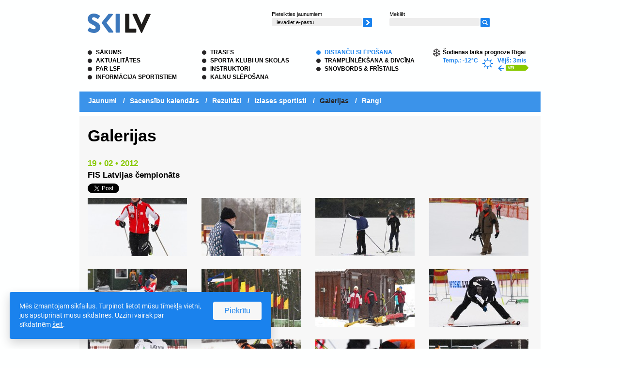

--- FILE ---
content_type: text/html; charset=UTF-8
request_url: https://www.infoski.lv/distancu-sleposana/galerijas/fis-latvijas-cempionats-2/
body_size: 10291
content:
<!DOCTYPE html PUBLIC "-//W3C//DTD XHTML 1.0 Transitional//EN" "http://www.w3.org/TR/xhtml1/DTD/xhtml1-transitional.dtd">
<html xmlns="http://www.w3.org/1999/xhtml" lang="lv" xml:lang="lv" xmlns:fb="http://ogp.me/ns/fb#">
<head>
<meta http-equiv="content-type" content="application/xhtml+xml; charset=utf-8"  />
<meta name="Robots" content="index,follow" />
<base href="https://www.infoski.lv/" /><!--[if IE]></base><![endif]-->


<title>FIS Latvijas čempionāts - Galerijas - Distanču slēpošana | infoski.lv</title>
<meta name="description" content="Latvijas Slēpošanas federācijas informatīvais portāls infoski.lv">

<meta property="fb:app_id" content="588305741258152" />
<meta property="og:type" content="website" />
<meta property="og:title" content="FIS Latvijas čempionāts - Galerijas - Distanču slēpošana | infoski.lv" />
<meta property="og:description" content="Latvijas Slēpošanas federācijas informatīvais portāls infoski.lv" />


	<meta property="og:url" content="https://www.infoski.lv/distancu-sleposana/galerijas/fis-latvijas-cempionats-2/"/>

	<meta property="og:image" content="https://www.infoski.lv/files/skilv_2016_2.jpg" />
	

<meta name="twitter:card" content="summary_large_image">
<meta name="twitter:site" content="@infoskilv">
<meta name="twitter:creator" content="@infoskilv">
<meta name="twitter:description" content="Latvijas Slēpošanas federācijas informatīvais portāls infoski.lv">
<meta name="twitter:title" content="FIS Latvijas čempionāts - Galerijas - Distanču slēpošana | infoski.lv">
	<meta name="twitter:image" content="https://www.infoski.lv/files/skilv_2016_2.jpg">


		
	<script>
		(function(w,d,s,l,i){w[l]=w[l]||[];w[l].push({'gtm.start':
		new Date().getTime(),event:'gtm.js'});var f=d.getElementsByTagName(s)[0],
				j=d.createElement(s),dl=l!='dataLayer'?'&l='+l:'';j.async=true;j.src=
				'https://www.googletagmanager.com/gtm.js?id='+i+dl;f.parentNode.insertBefore(j,f);
				})(window,document,'script','dataLayer','GTM-PNZS9DJ');
	</script>
	
	

	<link rel="alternate" type="application/rss+xml" title="RSS jaunumi" href="https://www.infoski.lv/rss/" />

<link rel="shortcut icon" href="https://www.infoski.lv/favicon.ico" />
<link rel="stylesheet" type="text/css" href="styles/base.css" />
<link rel="stylesheet" type="text/css" href="styles/style.css?ver=1.2" />

	<link rel="stylesheet" type="text/css" href="https://www.infoski.lv/xml_templates/gallery_zip/gallery.css" />
	<link rel="stylesheet" type="text/css" href="https://www.infoski.lv/styles/jquery.fancybox-1.3.2.css" />
	<link rel="stylesheet" type="text/css" href="https://www.infoski.lv/xml_templates/blocks/inlineGalleryCss.css" />
	<link rel="stylesheet" type="text/css" href="https://www.infoski.lv/xml_templates/polls/style-www.css" />

<script>
	var STORE      = {};
	STORE.revision = 'ea6af66c1638882893d7a8213b0c6a004a73edd2';
</script>


<!--[if lt IE 7]>
    <style type="text/css">
		@import "styles/ie6.css";
    </style>
    <style type="text/css" media="print">
		@import "styles/ie6_print.css";
    </style>
<![endif]-->
<!--[if lt IE 8]>
    <style type="text/css">
		@import "styles/ie67.css";
    </style>
<![endif]-->
<!--[if IE]>
    <style type="text/css">
		@import "styles/ie_all.css";
    </style>
<![endif]-->

        <script>
        
        !function(a){"use strict";function b(a,b,c){a.addEventListener?a.addEventListener(b,c,!1):a.attachEvent&&a.attachEvent("on"+b,c)}function c(b,c){return a.localStorage&&localStorage[b+"_content"]&&localStorage[b+"_file"]===c}function d(b,d){if(a.localStorage&&isLocalStorageAvailable()&&a.XMLHttpRequest)c(b,d)?f(localStorage[b+"_content"]):e(b,d);else{var h=g.createElement("link");h.href=d,h.id=b,h.rel="stylesheet",h.type="text/css",g.getElementsByTagName("head")[0].appendChild(h),g.cookie=b}}function e(a,b){var c=new XMLHttpRequest;c.open("GET",b,!0),c.onreadystatechange=function(){4===c.readyState&&200===c.status&&(f(c.responseText),localStorage[a+"_content"]=c.responseText,localStorage[a+"_file"]=b)},c.send()}function f(a){var b=g.createElement("style");b.setAttribute("type","text/css"),g.getElementsByTagName("head")[0].appendChild(b),b.styleSheet?b.styleSheet.cssText=a:b.innerHTML=a}a.isLocalStorageAvailable=function(){var a="leaf_test",b=window.sessionStorage;try{return b.setItem(a,"1"),b.removeItem(a),!0}catch(a){return!1}};var g=a.document;a.loadLocalStorageCSS=function(e,f){c(e,f)||g.cookie.indexOf(e)>-1?d(e,f):b(a,"load",function(){d(e,f)})}}(this),isLocalStorageAvailable()&&STORE.revision!==localStorage.getItem("revision")&&(localStorage.clear(),localStorage.setItem("revision",STORE.revision)),loadLocalStorageCSS("leaf_webfonts","styles/update/fonts."+STORE.revision+".css"),loadLocalStorageCSS("leaf_main","styles/update/style."+STORE.revision+".css");
        
    </script>
    <noscript>
        <link rel="stylesheet" type="text/css"
              href="styles/update/fonts.ea6af66c1638882893d7a8213b0c6a004a73edd2.css"/>
        <link rel="stylesheet" type="text/css"
              href="styles/update/style.ea6af66c1638882893d7a8213b0c6a004a73edd2.css"/>
    </noscript>

<script data-cfasync="false" nonce="fb1434f6-04fe-4ad4-a487-0a0b0a65d325">try{(function(w,d){!function(j,k,l,m){if(j.zaraz)console.error("zaraz is loaded twice");else{j[l]=j[l]||{};j[l].executed=[];j.zaraz={deferred:[],listeners:[]};j.zaraz._v="5874";j.zaraz._n="fb1434f6-04fe-4ad4-a487-0a0b0a65d325";j.zaraz.q=[];j.zaraz._f=function(n){return async function(){var o=Array.prototype.slice.call(arguments);j.zaraz.q.push({m:n,a:o})}};for(const p of["track","set","debug"])j.zaraz[p]=j.zaraz._f(p);j.zaraz.init=()=>{var q=k.getElementsByTagName(m)[0],r=k.createElement(m),s=k.getElementsByTagName("title")[0];s&&(j[l].t=k.getElementsByTagName("title")[0].text);j[l].x=Math.random();j[l].w=j.screen.width;j[l].h=j.screen.height;j[l].j=j.innerHeight;j[l].e=j.innerWidth;j[l].l=j.location.href;j[l].r=k.referrer;j[l].k=j.screen.colorDepth;j[l].n=k.characterSet;j[l].o=(new Date).getTimezoneOffset();if(j.dataLayer)for(const t of Object.entries(Object.entries(dataLayer).reduce((u,v)=>({...u[1],...v[1]}),{})))zaraz.set(t[0],t[1],{scope:"page"});j[l].q=[];for(;j.zaraz.q.length;){const w=j.zaraz.q.shift();j[l].q.push(w)}r.defer=!0;for(const x of[localStorage,sessionStorage])Object.keys(x||{}).filter(z=>z.startsWith("_zaraz_")).forEach(y=>{try{j[l]["z_"+y.slice(7)]=JSON.parse(x.getItem(y))}catch{j[l]["z_"+y.slice(7)]=x.getItem(y)}});r.referrerPolicy="origin";r.src="/cdn-cgi/zaraz/s.js?z="+btoa(encodeURIComponent(JSON.stringify(j[l])));q.parentNode.insertBefore(r,q)};["complete","interactive"].includes(k.readyState)?zaraz.init():j.addEventListener("DOMContentLoaded",zaraz.init)}}(w,d,"zarazData","script");window.zaraz._p=async d$=>new Promise(ea=>{if(d$){d$.e&&d$.e.forEach(eb=>{try{const ec=d.querySelector("script[nonce]"),ed=ec?.nonce||ec?.getAttribute("nonce"),ee=d.createElement("script");ed&&(ee.nonce=ed);ee.innerHTML=eb;ee.onload=()=>{d.head.removeChild(ee)};d.head.appendChild(ee)}catch(ef){console.error(`Error executing script: ${eb}\n`,ef)}});Promise.allSettled((d$.f||[]).map(eg=>fetch(eg[0],eg[1])))}ea()});zaraz._p({"e":["(function(w,d){})(window,document)"]});})(window,document)}catch(e){throw fetch("/cdn-cgi/zaraz/t"),e;};</script></head>
<body class="preload lv body-gallery_zip-gallery downHillSkiing">

		<noscript><iframe src="https://www.googletagmanager.com/ns.html?id=GTM-PNZS9DJ" height="0" width="0" style="display:none;visibility:hidden"></iframe></noscript>
	    
<div id="fb-root"></div>
<script>

  window.fbAsyncInit = function() {
    FB.init({
      appId      : '588305741258152',
      xfbml      : true,
      version    : 'v2.8'
    });
	FB.AppEvents.logPageView();
  };

  (function(d, s, id){
     var js, fjs = d.getElementsByTagName(s)[0];
     if (d.getElementById(id)) {return;}
     js = d.createElement(s); js.id = id;
     js.src = "//connect.facebook.net/en_US/sdk.js";
     fjs.parentNode.insertBefore(js, fjs);
   }(document, 'script', 'facebook-jssdk'));

</script>


    
<script type="text/javascript" src="js/js_check.js"></script>
<script type="text/javascript" src="https://www.infoski.lv/shared/3rdpart/swfobject2/swfobject.js"></script>

<div class="mainContainer">
    <div class="skipLinks">
		<a href="https://www.infoski.lv/distancu-sleposana/galerijas/fis-latvijas-cempionats-2/#content">Skip links</a>
	</div>
    
    <div class="topContainer">
		
		<div class="logoBox floatLeft"><a href="https://www.infoski.lv/" ><img src="https://www.infoski.lv/files/skilv-www.png" width="130" height="40"  alt="ski.lv logo"   /></a></div>
		<div class="floatLeft newsLetterSearchBox">
        
            

 <div class="floatLeft submitNewsLetter smallFonts">
    <label for="subscribeEmailSend">Pieteikties jaunumiem</label>
    <div class="clear"></div>
    <form id="subscribe" class="validatable_" action="https://www.infoski.lv/" method="post" id="subscribeFrom"><span><label for="subscribeEmailSend" class="inside">ievadiet e-pastu</label><input type="text" name="subscribeEmailSend" id="subscribeEmailSend" value="" /></span><span><input type="image"    src="https://www.infoski.lv/images/submit.png" style="width: 19px; height: 19px; " alt=""   /></span></form>
</div>
            
            <script type="text/javascript">
            //<![CDATA[

            var mailigenUrl = "http://list.mailigen.com/subscribe?u=291d43c696d8c3704cdbe0a72ade5f6c&id=ddacb6ea&merge[0]=";

            //]]>
            </script>
            
						
						<div class="floatLeft smallFonts searchTopBox">
				<div class="searchBox">

<form action="https://www.infoski.lv/meklesana/" method="get" class="searchForm">
<label for="searchFormQuery">Meklēt</label><div class="clear"></div><span><input type="text" class="text" name="query" id="searchFormQuery" value="" /></span><span><input type="image"    src="https://www.infoski.lv/images/search.png" style="width: 19px; height: 19px; " alt=""   /></span>
</form></div>
			</div>
						
		</div>
		        <div class="clear"><!-- ~ --></div> 
        
                
        
        <div class="floatLeft mainMenuBox">
                            
                                <ul class="block menu mainMenu">
                                            <li class="menuItem first ">
                            <a href="https://www.infoski.lv/sakums/">
                                Sākums
                            </a>
                        </li>
                                                                <li class="menuItem ">
                            <a href="https://www.infoski.lv/aktualitates/">
                                Aktualitātes
                            </a>
                        </li>
                                                                <li class="menuItem ">
                            <a href="https://www.infoski.lv/lsf/">
                                Par LSF
                            </a>
                        </li>
                                                                <li class="menuItem ">
                            <a href="https://www.infoski.lv/sportistiem/">
                                Informācija sportistiem
                            </a>
                        </li>
                                            </ul>
                                                <ul class="block menu mainMenu">
                                                                <li class="menuItem ">
                            <a href="https://www.infoski.lv/trases/">
                                Trases
                            </a>
                        </li>
                                                                <li class="menuItem ">
                            <a href="https://www.infoski.lv/sporta-klubi-un-skolas/">
                                Sporta klubi un skolas
                            </a>
                        </li>
                                                                <li class="menuItem ">
                            <a href="https://www.infoski.lv/instruktori/">
                                Instruktori
                            </a>
                        </li>
                                                                <li class="menuItem ">
                            <a href="https://www.infoski.lv/kalnusleposana/">
                                Kalnu slēpošana
                            </a>
                        </li>
                                            </ul>
                                                <ul class="block menu mainMenu">
                                                                <li class="menuItem active hasChildren ">
                            <a href="https://www.infoski.lv/distancu-sleposana/">
                                Distanču slēpošana
                            </a>
                        </li>
                                                                <li class="menuItem ">
                            <a href="https://www.infoski.lv/tramplinleksana/">
                                Tramplīnlēkšana &amp; Divcīņa
                            </a>
                        </li>
                                                                <li class="menuItem last ">
                            <a href="https://www.infoski.lv/snovbords/">
                                Snovbords &amp; Frīstails
                            </a>
                        </li>
                                                        </ul>
                    </div>
        
        
        <div class="floatRight weatherBox">
            <div>
				Šodienas laika prognoze Rīgai
			</div>

			<div class="floatLeft weatherInside">Temp.:  -12°C</div>
			<div class="floatLeft weatherInside"><img src="images/weather/icons/01n.gif" alt="" /></div>
			<div class="floatLeft weatherInside">
				Vējš: 3m/s <br />
				<img src="images/weather/wind/e.gif" alt="" />
				<a href="http://www.meteo.lv" target="_blank"><img src="images/weatherMore.gif" alt="" /></a>
			</div>
			<div class="clear"></div>
        </div>
        <div class="clear"><!-- ~ --></div>
    </div>

    
        
            <div class="secondLevelMenu">
            <ul class="block">
                            <li class=""><a href="https://www.infoski.lv/distancu-sleposana/jaunumi/">Jaunumi</a>                <span class="delimiter">/</span>                </li>
                            <li class=""><a href="https://www.infoski.lv/distancu-sleposana/sacensibu-kalendars/">Sacensību kalendārs</a>                <span class="delimiter">/</span>                </li>
                            <li class=""><a href="https://www.infoski.lv/distancu-sleposana/rezultati/">Rezultāti</a>                <span class="delimiter">/</span>                </li>
                            <li class=""><a href="https://www.infoski.lv/distancu-sleposana/izlase/">Izlases sportisti</a>                <span class="delimiter">/</span>                </li>
                            <li class="active"><a href="https://www.infoski.lv/distancu-sleposana/galerijas/">Galerijas</a>                <span class="delimiter">/</span>                </li>
                            <li class=""><a href="https://www.infoski.lv/distancu-sleposana/rangi/">Rangi</a>                                </li>
                        </ul>
        </div>
    
	    
    
	    <div class="contentBox">
	
        <h1>Galerijas</h1>
		<div class="content" id="content">
		
		<big class="date">19 • 02 • 2012</big>
<h2>FIS Latvijas čempionāts</h2>
<div class="shareDiv">
    <a href="https://twitter.com/share" class="twitter-share-button" data-url="https://www.infoski.lv/distancu-sleposana/galerijas/fis-latvijas-cempionats-2/" data-text="FIS Latvijas čempionāts" data-count="horizontal">Tweet</a><script type="text/javascript" src="https://platform.twitter.com/widgets.js"></script>
    <iframe height="20" width="60" frameborder="0" src="https://www.draugiem.lv/say/ext/like.php?title=FIS+Latvijas+%C4%8Dempion%C4%81ts&amp;url=https%3A%2F%2Fwww.infoski.lv%2Fdistancu-sleposana%2Fgalerijas%2Ffis-latvijas-cempionats-2%2F" style="margin-left: 15px"></iframe>
    <div class="fb-like" data-href="https://www.infoski.lv/distancu-sleposana/galerijas/fis-latvijas-cempionats-2/" data-layout="button" data-action="like" data-size="small" data-show-faces="false" data-share="false"></div>
    <div class="fb-share-button" data-href="https://www.infoski.lv/distancu-sleposana/galerijas/fis-latvijas-cempionats-2/" data-layout="button_count" data-size="small" data-mobile-iframe="true"> <a class="fb-xfbml-parse-ignore" target="_blank" href="https://www.facebook.com/sharer/sharer.php?u=https%3A%2F%2Fwww.infoski.lv%2Fdistancu-sleposana%2Fgalerijas%2Ffis-latvijas-cempionats-2%2Fsrc=sdkpreparse">Share</a></div>
</div>					<div class="gallery ">
			<a href="https://www.infoski.lv/files/fis2-1.jpg" title="" rel="inlineGallery">
				<span><img src="https://www.infoski.lv/files/4f429c4f7d471fis2-1.jpg"  alt=""   /></span>
			</a>
		</div>
							<div class="gallery ">
			<a href="https://www.infoski.lv/files/fis2-2.jpg" title="" rel="inlineGallery">
				<span><img src="https://www.infoski.lv/files/4f429c4f7e03afis2-2.jpg"  alt=""   /></span>
			</a>
		</div>
							<div class="gallery ">
			<a href="https://www.infoski.lv/files/fis2-3.jpg" title="" rel="inlineGallery">
				<span><img src="https://www.infoski.lv/files/4f429c4f7ec03fis2-3.jpg"  alt=""   /></span>
			</a>
		</div>
							<div class="gallery galleryNoMargin">
			<a href="https://www.infoski.lv/files/fis2-4.jpg" title="" rel="inlineGallery">
				<span><img src="https://www.infoski.lv/files/4f429c4f7f7cffis2-4.jpg"  alt=""   /></span>
			</a>
		</div>
		<div class="clear"></div>					<div class="gallery ">
			<a href="https://www.infoski.lv/files/fis2-5.jpg" title="" rel="inlineGallery">
				<span><img src="https://www.infoski.lv/files/4f429c4f8039ffis2-5.jpg"  alt=""   /></span>
			</a>
		</div>
							<div class="gallery ">
			<a href="https://www.infoski.lv/files/fis2-6.jpg" title="" rel="inlineGallery">
				<span><img src="https://www.infoski.lv/files/4f429c4f80f64fis2-6.jpg"  alt=""   /></span>
			</a>
		</div>
							<div class="gallery ">
			<a href="https://www.infoski.lv/files/fis2-7.jpg" title="" rel="inlineGallery">
				<span><img src="https://www.infoski.lv/files/4f429c4f81f1efis2-7.jpg"  alt=""   /></span>
			</a>
		</div>
							<div class="gallery galleryNoMargin">
			<a href="https://www.infoski.lv/files/fis2-8.jpg" title="" rel="inlineGallery">
				<span><img src="https://www.infoski.lv/files/4f429c4f82ed7fis2-8.jpg"  alt=""   /></span>
			</a>
		</div>
		<div class="clear"></div>					<div class="gallery ">
			<a href="https://www.infoski.lv/files/fis2-9.jpg" title="" rel="inlineGallery">
				<span><img src="https://www.infoski.lv/files/4f429c4f83aa1fis2-9.jpg"  alt=""   /></span>
			</a>
		</div>
							<div class="gallery ">
			<a href="https://www.infoski.lv/files/fis2-10.jpg" title="" rel="inlineGallery">
				<span><img src="https://www.infoski.lv/files/4f429c4f8466dfis2-10.jpg"  alt=""   /></span>
			</a>
		</div>
							<div class="gallery ">
			<a href="https://www.infoski.lv/files/fis2-11.jpg" title="" rel="inlineGallery">
				<span><img src="https://www.infoski.lv/files/4f429c4f85626fis2-11.jpg"  alt=""   /></span>
			</a>
		</div>
							<div class="gallery galleryNoMargin">
			<a href="https://www.infoski.lv/files/fis2-12.jpg" title="" rel="inlineGallery">
				<span><img src="https://www.infoski.lv/files/4f429c4f861f3fis2-12.jpg"  alt=""   /></span>
			</a>
		</div>
		<div class="clear"></div>					<div class="gallery ">
			<a href="https://www.infoski.lv/files/fis2-13.jpg" title="" rel="inlineGallery">
				<span><img src="https://www.infoski.lv/files/4f429c4f86dbbfis2-13.jpg"  alt=""   /></span>
			</a>
		</div>
							<div class="gallery ">
			<a href="https://www.infoski.lv/files/fis2-14.jpg" title="" rel="inlineGallery">
				<span><img src="https://www.infoski.lv/files/4f429c4f87981fis2-14.jpg"  alt=""   /></span>
			</a>
		</div>
							<div class="gallery ">
			<a href="https://www.infoski.lv/files/fis2-15.jpg" title="" rel="inlineGallery">
				<span><img src="https://www.infoski.lv/files/4f429c4f88553fis2-15.jpg"  alt=""   /></span>
			</a>
		</div>
							<div class="gallery galleryNoMargin">
			<a href="https://www.infoski.lv/files/fis2-16.jpg" title="" rel="inlineGallery">
				<span><img src="https://www.infoski.lv/files/4f429c4f89120fis2-16.jpg"  alt=""   /></span>
			</a>
		</div>
		<div class="clear"></div>					<div class="gallery ">
			<a href="https://www.infoski.lv/files/fis2-17.jpg" title="" rel="inlineGallery">
				<span><img src="https://www.infoski.lv/files/4f429c4f89ce9fis2-17.jpg"  alt=""   /></span>
			</a>
		</div>
							<div class="gallery ">
			<a href="https://www.infoski.lv/files/fis2-18.jpg" title="" rel="inlineGallery">
				<span><img src="https://www.infoski.lv/files/4f429c4f8a8b6fis2-18.jpg"  alt=""   /></span>
			</a>
		</div>
							<div class="gallery ">
			<a href="https://www.infoski.lv/files/fis2-19.jpg" title="" rel="inlineGallery">
				<span><img src="https://www.infoski.lv/files/4f429c4f8b873fis2-19.jpg"  alt=""   /></span>
			</a>
		</div>
							<div class="gallery galleryNoMargin">
			<a href="https://www.infoski.lv/files/fis2-20.jpg" title="" rel="inlineGallery">
				<span><img src="https://www.infoski.lv/files/4f429c4f8c449fis2-20.jpg"  alt=""   /></span>
			</a>
		</div>
		<div class="clear"></div>					<div class="gallery ">
			<a href="https://www.infoski.lv/files/fis2-21.jpg" title="" rel="inlineGallery">
				<span><img src="https://www.infoski.lv/files/4f429c4f8d009fis2-21.jpg"  alt=""   /></span>
			</a>
		</div>
							<div class="gallery ">
			<a href="https://www.infoski.lv/files/fis2-22.jpg" title="" rel="inlineGallery">
				<span><img src="https://www.infoski.lv/files/4f429c4f8d7e6fis2-22.jpg"  alt=""   /></span>
			</a>
		</div>
							<div class="gallery ">
			<a href="https://www.infoski.lv/files/fis2-23.jpg" title="" rel="inlineGallery">
				<span><img src="https://www.infoski.lv/files/4f429c4f8ef7cfis2-23.jpg"  alt=""   /></span>
			</a>
		</div>
							<div class="gallery galleryNoMargin">
			<a href="https://www.infoski.lv/files/fis2-24.jpg" title="" rel="inlineGallery">
				<span><img src="https://www.infoski.lv/files/4f429c4f8f764fis2-24.jpg"  alt=""   /></span>
			</a>
		</div>
		<div class="clear"></div>					<div class="gallery ">
			<a href="https://www.infoski.lv/files/fis2-25.jpg" title="" rel="inlineGallery">
				<span><img src="https://www.infoski.lv/files/4f429c4f90323fis2-25.jpg"  alt=""   /></span>
			</a>
		</div>
							<div class="gallery ">
			<a href="https://www.infoski.lv/files/fis2-26.jpg" title="" rel="inlineGallery">
				<span><img src="https://www.infoski.lv/files/4f429c4f90eeefis2-26.jpg"  alt=""   /></span>
			</a>
		</div>
							<div class="gallery ">
			<a href="https://www.infoski.lv/files/fis2-27.jpg" title="" rel="inlineGallery">
				<span><img src="https://www.infoski.lv/files/4f429c4f916cbfis2-27.jpg"  alt=""   /></span>
			</a>
		</div>
							<div class="gallery galleryNoMargin">
			<a href="https://www.infoski.lv/files/fis2-28.jpg" title="" rel="inlineGallery">
				<span><img src="https://www.infoski.lv/files/4f429c4f9268dfis2-28.jpg"  alt=""   /></span>
			</a>
		</div>
		<div class="clear"></div>					<div class="gallery ">
			<a href="https://www.infoski.lv/files/fis2-29.jpg" title="" rel="inlineGallery">
				<span><img src="https://www.infoski.lv/files/4f429c4f92e61fis2-29.jpg"  alt=""   /></span>
			</a>
		</div>
							<div class="gallery ">
			<a href="https://www.infoski.lv/files/fis2-30.jpg" title="" rel="inlineGallery">
				<span><img src="https://www.infoski.lv/files/4f429c4f93a2cfis2-30.jpg"  alt=""   /></span>
			</a>
		</div>
							<div class="gallery ">
			<a href="https://www.infoski.lv/files/fis2-31.jpg" title="" rel="inlineGallery">
				<span><img src="https://www.infoski.lv/files/4f429c4f949e5fis2-31.jpg"  alt=""   /></span>
			</a>
		</div>
							<div class="gallery galleryNoMargin">
			<a href="https://www.infoski.lv/files/fis2-32.jpg" title="" rel="inlineGallery">
				<span><img src="https://www.infoski.lv/files/4f429c4f959a0fis2-32.jpg"  alt=""   /></span>
			</a>
		</div>
		<div class="clear"></div>					<div class="gallery ">
			<a href="https://www.infoski.lv/files/fis2-33.jpg" title="" rel="inlineGallery">
				<span><img src="https://www.infoski.lv/files/4f429c4f96569fis2-33.jpg"  alt=""   /></span>
			</a>
		</div>
							<div class="gallery ">
			<a href="https://www.infoski.lv/files/fis2-34.jpg" title="" rel="inlineGallery">
				<span><img src="https://www.infoski.lv/files/4f429c4f97135fis2-34.jpg"  alt=""   /></span>
			</a>
		</div>
							<div class="gallery ">
			<a href="https://www.infoski.lv/files/fis2-35.jpg" title="" rel="inlineGallery">
				<span><img src="https://www.infoski.lv/files/4f429c4f97d02fis2-35.jpg"  alt=""   /></span>
			</a>
		</div>
							<div class="gallery galleryNoMargin">
			<a href="https://www.infoski.lv/files/fis2-36.jpg" title="" rel="inlineGallery">
				<span><img src="https://www.infoski.lv/files/4f429c4f988cafis2-36.jpg"  alt=""   /></span>
			</a>
		</div>
		<div class="clear"></div>					<div class="gallery ">
			<a href="https://www.infoski.lv/files/fis2-37.jpg" title="" rel="inlineGallery">
				<span><img src="https://www.infoski.lv/files/4f429c4f99497fis2-37.jpg"  alt=""   /></span>
			</a>
		</div>
							<div class="gallery ">
			<a href="https://www.infoski.lv/files/fis2-38.jpg" title="" rel="inlineGallery">
				<span><img src="https://www.infoski.lv/files/4f429c4f9a062fis2-38.jpg"  alt=""   /></span>
			</a>
		</div>
							<div class="gallery ">
			<a href="https://www.infoski.lv/files/fis2-39.jpg" title="" rel="inlineGallery">
				<span><img src="https://www.infoski.lv/files/4f429c4f9ac2cfis2-39.jpg"  alt=""   /></span>
			</a>
		</div>
							<div class="gallery galleryNoMargin">
			<a href="https://www.infoski.lv/files/fis2-40.jpg" title="" rel="inlineGallery">
				<span><img src="https://www.infoski.lv/files/4f429c4f9b7f7fis2-40.jpg"  alt=""   /></span>
			</a>
		</div>
		<div class="clear"></div>					<div class="gallery ">
			<a href="https://www.infoski.lv/files/fis2-41.jpg" title="" rel="inlineGallery">
				<span><img src="https://www.infoski.lv/files/4f429c4f9bfd4fis2-41.jpg"  alt=""   /></span>
			</a>
		</div>
							<div class="gallery ">
			<a href="https://www.infoski.lv/files/fis2-42.jpg" title="" rel="inlineGallery">
				<span><img src="https://www.infoski.lv/files/4f429c4f9cf8efis2-42.jpg"  alt=""   /></span>
			</a>
		</div>
							<div class="gallery ">
			<a href="https://www.infoski.lv/files/fis2-43.jpg" title="" rel="inlineGallery">
				<span><img src="https://www.infoski.lv/files/4f429c4f9db5afis2-43.jpg"  alt=""   /></span>
			</a>
		</div>
							<div class="gallery galleryNoMargin">
			<a href="https://www.infoski.lv/files/fis2-44.jpg" title="" rel="inlineGallery">
				<span><img src="https://www.infoski.lv/files/4f429c4f9e724fis2-44.jpg"  alt=""   /></span>
			</a>
		</div>
		<div class="clear"></div>					<div class="gallery ">
			<a href="https://www.infoski.lv/files/fis2-45.jpg" title="" rel="inlineGallery">
				<span><img src="https://www.infoski.lv/files/4f429c4f9f2f5fis2-45.jpg"  alt=""   /></span>
			</a>
		</div>
							<div class="gallery ">
			<a href="https://www.infoski.lv/files/fis2-46.jpg" title="" rel="inlineGallery">
				<span><img src="https://www.infoski.lv/files/4f429c4f9febcfis2-46.jpg"  alt=""   /></span>
			</a>
		</div>
							<div class="gallery ">
			<a href="https://www.infoski.lv/files/fis2-47.jpg" title="" rel="inlineGallery">
				<span><img src="https://www.infoski.lv/files/4f429c4fa0e75fis2-47.jpg"  alt=""   /></span>
			</a>
		</div>
							<div class="gallery galleryNoMargin">
			<a href="https://www.infoski.lv/files/fis2-48.jpg" title="" rel="inlineGallery">
				<span><img src="https://www.infoski.lv/files/4f429c4fa1652fis2-48.jpg"  alt=""   /></span>
			</a>
		</div>
		<div class="clear"></div>					<div class="gallery ">
			<a href="https://www.infoski.lv/files/fis2-49.jpg" title="" rel="inlineGallery">
				<span><img src="https://www.infoski.lv/files/4f429c4fa221cfis2-49.jpg"  alt=""   /></span>
			</a>
		</div>
							<div class="gallery ">
			<a href="https://www.infoski.lv/files/fis2-50.jpg" title="" rel="inlineGallery">
				<span><img src="https://www.infoski.lv/files/4f429c4fa2de8fis2-50.jpg"  alt=""   /></span>
			</a>
		</div>
							<div class="gallery ">
			<a href="https://www.infoski.lv/files/fis2-51.jpg" title="" rel="inlineGallery">
				<span><img src="https://www.infoski.lv/files/4f429c4fa39b3fis2-51.jpg"  alt=""   /></span>
			</a>
		</div>
							<div class="gallery galleryNoMargin">
			<a href="https://www.infoski.lv/files/fis2-52.jpg" title="" rel="inlineGallery">
				<span><img src="https://www.infoski.lv/files/4f429c4fa4d5afis2-52.jpg"  alt=""   /></span>
			</a>
		</div>
		<div class="clear"></div>					<div class="gallery ">
			<a href="https://www.infoski.lv/files/fis2-53.jpg" title="" rel="inlineGallery">
				<span><img src="https://www.infoski.lv/files/4f429c4fa592ffis2-53.jpg"  alt=""   /></span>
			</a>
		</div>
							<div class="gallery ">
			<a href="https://www.infoski.lv/files/fis2-54.jpg" title="" rel="inlineGallery">
				<span><img src="https://www.infoski.lv/files/4f429c4fa64f0fis2-54.jpg"  alt=""   /></span>
			</a>
		</div>
							<div class="gallery ">
			<a href="https://www.infoski.lv/files/fis2-55.jpg" title="" rel="inlineGallery">
				<span><img src="https://www.infoski.lv/files/4f429c4fa74a9fis2-55.jpg"  alt=""   /></span>
			</a>
		</div>
							<div class="gallery galleryNoMargin">
			<a href="https://www.infoski.lv/files/fis2-56.jpg" title="" rel="inlineGallery">
				<span><img src="https://www.infoski.lv/files/4f429c4fa807bfis2-56.jpg"  alt=""   /></span>
			</a>
		</div>
		<div class="clear"></div>					<div class="gallery ">
			<a href="https://www.infoski.lv/files/fis2-57.jpg" title="" rel="inlineGallery">
				<span><img src="https://www.infoski.lv/files/4f429c4fa8c40fis2-57.jpg"  alt=""   /></span>
			</a>
		</div>
							<div class="gallery ">
			<a href="https://www.infoski.lv/files/fis2-58.jpg" title="" rel="inlineGallery">
				<span><img src="https://www.infoski.lv/files/4f429c4fa980cfis2-58.jpg"  alt=""   /></span>
			</a>
		</div>
							<div class="gallery ">
			<a href="https://www.infoski.lv/files/fis2-59.jpg" title="" rel="inlineGallery">
				<span><img src="https://www.infoski.lv/files/4f429c4faa3d7fis2-59.jpg"  alt=""   /></span>
			</a>
		</div>
							<div class="gallery galleryNoMargin">
			<a href="https://www.infoski.lv/files/fis2-60.jpg" title="" rel="inlineGallery">
				<span><img src="https://www.infoski.lv/files/4f429c4faafa2fis2-60.jpg"  alt=""   /></span>
			</a>
		</div>
		<div class="clear"></div>					<div class="gallery ">
			<a href="https://www.infoski.lv/files/fis2-61.jpg" title="" rel="inlineGallery">
				<span><img src="https://www.infoski.lv/files/4f429c4fabb67fis2-61.jpg"  alt=""   /></span>
			</a>
		</div>
							<div class="gallery ">
			<a href="https://www.infoski.lv/files/fis2-62.jpg" title="" rel="inlineGallery">
				<span><img src="https://www.infoski.lv/files/4f429c4fac738fis2-62.jpg"  alt=""   /></span>
			</a>
		</div>
							<div class="gallery ">
			<a href="https://www.infoski.lv/files/fis2-63.jpg" title="" rel="inlineGallery">
				<span><img src="https://www.infoski.lv/files/4f429c4fad303fis2-63.jpg"  alt=""   /></span>
			</a>
		</div>
							<div class="gallery galleryNoMargin">
			<a href="https://www.infoski.lv/files/fis2-64.jpg" title="" rel="inlineGallery">
				<span><img src="https://www.infoski.lv/files/4f429c4faded5fis2-64.jpg"  alt=""   /></span>
			</a>
		</div>
		<div class="clear"></div>					<div class="gallery ">
			<a href="https://www.infoski.lv/files/fis2-65.jpg" title="" rel="inlineGallery">
				<span><img src="https://www.infoski.lv/files/4f429c4faeaa9fis2-65.jpg"  alt=""   /></span>
			</a>
		</div>
							<div class="gallery ">
			<a href="https://www.infoski.lv/files/fis2-66.jpg" title="" rel="inlineGallery">
				<span><img src="https://www.infoski.lv/files/4f429c4fafa5dfis2-66.jpg"  alt=""   /></span>
			</a>
		</div>
							<div class="gallery ">
			<a href="https://www.infoski.lv/files/fis2-67.jpg" title="" rel="inlineGallery">
				<span><img src="https://www.infoski.lv/files/4f429c4fb0a0cfis2-67.jpg"  alt=""   /></span>
			</a>
		</div>
							<div class="gallery galleryNoMargin">
			<a href="https://www.infoski.lv/files/fis2-68.jpg" title="" rel="inlineGallery">
				<span><img src="https://www.infoski.lv/files/4f429c4fb19c6fis2-68.jpg"  alt=""   /></span>
			</a>
		</div>
		<div class="clear"></div>					<div class="gallery ">
			<a href="https://www.infoski.lv/files/fis2-69.jpg" title="" rel="inlineGallery">
				<span><img src="https://www.infoski.lv/files/4f429c4fb258ffis2-69.jpg"  alt=""   /></span>
			</a>
		</div>
							<div class="gallery ">
			<a href="https://www.infoski.lv/files/fis2-70.jpg" title="" rel="inlineGallery">
				<span><img src="https://www.infoski.lv/files/4f429c4fb315afis2-70.jpg"  alt=""   /></span>
			</a>
		</div>
							<div class="gallery ">
			<a href="https://www.infoski.lv/files/fis2-71.jpg" title="" rel="inlineGallery">
				<span><img src="https://www.infoski.lv/files/4f429c4fb3d26fis2-71.jpg"  alt=""   /></span>
			</a>
		</div>
							<div class="gallery galleryNoMargin">
			<a href="https://www.infoski.lv/files/fis2-72.jpg" title="" rel="inlineGallery">
				<span><img src="https://www.infoski.lv/files/4f429c4fb48f2fis2-72.jpg"  alt=""   /></span>
			</a>
		</div>
		<div class="clear"></div>					<div class="gallery ">
			<a href="https://www.infoski.lv/files/fis2-73.jpg" title="" rel="inlineGallery">
				<span><img src="https://www.infoski.lv/files/4f429c4fb50d3fis2-73.jpg"  alt=""   /></span>
			</a>
		</div>
							<div class="gallery ">
			<a href="https://www.infoski.lv/files/fis2-74.jpg" title="" rel="inlineGallery">
				<span><img src="https://www.infoski.lv/files/4f429c4fb5c9ffis2-74.jpg"  alt=""   /></span>
			</a>
		</div>
							<div class="gallery ">
			<a href="https://www.infoski.lv/files/fis2-75.jpg" title="" rel="inlineGallery">
				<span><img src="https://www.infoski.lv/files/4f429c4fb6870fis2-75.jpg"  alt=""   /></span>
			</a>
		</div>
							<div class="gallery galleryNoMargin">
			<a href="https://www.infoski.lv/files/fis2-76.jpg" title="" rel="inlineGallery">
				<span><img src="https://www.infoski.lv/files/4f429c4fb7430fis2-76.jpg"  alt=""   /></span>
			</a>
		</div>
		<div class="clear"></div>					<div class="gallery ">
			<a href="https://www.infoski.lv/files/fis2-77.jpg" title="" rel="inlineGallery">
				<span><img src="https://www.infoski.lv/files/4f429c4fb7ffbfis2-77.jpg"  alt=""   /></span>
			</a>
		</div>
							<div class="gallery ">
			<a href="https://www.infoski.lv/files/fis2-78.jpg" title="" rel="inlineGallery">
				<span><img src="https://www.infoski.lv/files/4f429c4fb8bcffis2-78.jpg"  alt=""   /></span>
			</a>
		</div>
							<div class="gallery ">
			<a href="https://www.infoski.lv/files/fis2-79.jpg" title="" rel="inlineGallery">
				<span><img src="https://www.infoski.lv/files/4f429c4fb9792fis2-79.jpg"  alt=""   /></span>
			</a>
		</div>
							<div class="gallery galleryNoMargin">
			<a href="https://www.infoski.lv/files/fis2-80.jpg" title="" rel="inlineGallery">
				<span><img src="https://www.infoski.lv/files/4f429c4fb9f6efis2-80.jpg"  alt=""   /></span>
			</a>
		</div>
		<div class="clear"></div>					<div class="gallery ">
			<a href="https://www.infoski.lv/files/fis2-81.jpg" title="" rel="inlineGallery">
				<span><img src="https://www.infoski.lv/files/4f429c4fbab39fis2-81.jpg"  alt=""   /></span>
			</a>
		</div>
							<div class="gallery ">
			<a href="https://www.infoski.lv/files/fis2-82.jpg" title="" rel="inlineGallery">
				<span><img src="https://www.infoski.lv/files/4f429c4fbc6d3fis2-82.jpg"  alt=""   /></span>
			</a>
		</div>
							<div class="gallery ">
			<a href="https://www.infoski.lv/files/fis2-83.jpg" title="" rel="inlineGallery">
				<span><img src="https://www.infoski.lv/files/4f429c4fbd67dfis2-83.jpg"  alt=""   /></span>
			</a>
		</div>
							<div class="gallery galleryNoMargin">
			<a href="https://www.infoski.lv/files/fis2-84.jpg" title="" rel="inlineGallery">
				<span><img src="https://www.infoski.lv/files/4f429c4fbe23dfis2-84.jpg"  alt=""   /></span>
			</a>
		</div>
		<div class="clear"></div>					<div class="gallery ">
			<a href="https://www.infoski.lv/files/fis2-85.jpg" title="" rel="inlineGallery">
				<span><img src="https://www.infoski.lv/files/4f429c4fbee0dfis2-85.jpg"  alt=""   /></span>
			</a>
		</div>
							<div class="gallery ">
			<a href="https://www.infoski.lv/files/fis2-86.jpg" title="" rel="inlineGallery">
				<span><img src="https://www.infoski.lv/files/4f429c4fc0d7ffis2-86.jpg"  alt=""   /></span>
			</a>
		</div>
							<div class="gallery ">
			<a href="https://www.infoski.lv/files/fis2-87.jpg" title="" rel="inlineGallery">
				<span><img src="https://www.infoski.lv/files/4f429c4fc194bfis2-87.jpg"  alt=""   /></span>
			</a>
		</div>
							<div class="gallery galleryNoMargin">
			<a href="https://www.infoski.lv/files/fis2-88.jpg" title="" rel="inlineGallery">
				<span><img src="https://www.infoski.lv/files/4f429c4fc2517fis2-88.jpg"  alt=""   /></span>
			</a>
		</div>
		<div class="clear"></div>					<div class="gallery ">
			<a href="https://www.infoski.lv/files/fis2-89.jpg" title="" rel="inlineGallery">
				<span><img src="https://www.infoski.lv/files/4f429c4fc30e2fis2-89.jpg"  alt=""   /></span>
			</a>
		</div>
							<div class="gallery ">
			<a href="https://www.infoski.lv/files/fis2-90.jpg" title="" rel="inlineGallery">
				<span><img src="https://www.infoski.lv/files/4f429c4fc3cacfis2-90.jpg"  alt=""   /></span>
			</a>
		</div>
							<div class="gallery ">
			<a href="https://www.infoski.lv/files/fis2-91.jpg" title="" rel="inlineGallery">
				<span><img src="https://www.infoski.lv/files/4f429f25de314fis2-91.jpg"  alt=""   /></span>
			</a>
		</div>
							<div class="gallery galleryNoMargin">
			<a href="https://www.infoski.lv/files/fis2-92.jpg" title="" rel="inlineGallery">
				<span><img src="https://www.infoski.lv/files/4f429f25df2c9fis2-92.jpg"  alt=""   /></span>
			</a>
		</div>
		<div class="clear"></div>					<div class="gallery ">
			<a href="https://www.infoski.lv/files/fis2-93.jpg" title="" rel="inlineGallery">
				<span><img src="https://www.infoski.lv/files/4f429f25dfe95fis2-93.jpg"  alt=""   /></span>
			</a>
		</div>
							<div class="gallery ">
			<a href="https://www.infoski.lv/files/fis2-94.jpg" title="" rel="inlineGallery">
				<span><img src="https://www.infoski.lv/files/4f429f25e0a60fis2-94.jpg"  alt=""   /></span>
			</a>
		</div>
							<div class="gallery ">
			<a href="https://www.infoski.lv/files/fis2-95.jpg" title="" rel="inlineGallery">
				<span><img src="https://www.infoski.lv/files/4f429f25e162bfis2-95.jpg"  alt=""   /></span>
			</a>
		</div>
							<div class="gallery galleryNoMargin">
			<a href="https://www.infoski.lv/files/fis2-96.jpg" title="" rel="inlineGallery">
				<span><img src="https://www.infoski.lv/files/4f429f25e21f6fis2-96.jpg"  alt=""   /></span>
			</a>
		</div>
		<div class="clear"></div>					<div class="gallery ">
			<a href="https://www.infoski.lv/files/fis2-97.jpg" title="" rel="inlineGallery">
				<span><img src="https://www.infoski.lv/files/4f429f25e2dc3fis2-97.jpg"  alt=""   /></span>
			</a>
		</div>
							<div class="gallery ">
			<a href="https://www.infoski.lv/files/fis2-98.jpg" title="" rel="inlineGallery">
				<span><img src="https://www.infoski.lv/files/4f429f25e5126fis2-98.jpg"  alt=""   /></span>
			</a>
		</div>
							<div class="gallery ">
			<a href="https://www.infoski.lv/files/fis2-99.jpg" title="" rel="inlineGallery">
				<span><img src="https://www.infoski.lv/files/4f429f25e5cf3fis2-99.jpg"  alt=""   /></span>
			</a>
		</div>
							<div class="gallery galleryNoMargin">
			<a href="https://www.infoski.lv/files/fis2-100.jpg" title="" rel="inlineGallery">
				<span><img src="https://www.infoski.lv/files/4f429f25e64d0fis2-100.jpg"  alt=""   /></span>
			</a>
		</div>
		<div class="clear"></div>					<div class="gallery ">
			<a href="https://www.infoski.lv/files/fis2-101.jpg" title="" rel="inlineGallery">
				<span><img src="https://www.infoski.lv/files/4f429f25e748afis2-101.jpg"  alt=""   /></span>
			</a>
		</div>
							<div class="gallery ">
			<a href="https://www.infoski.lv/files/fis2-102.jpg" title="" rel="inlineGallery">
				<span><img src="https://www.infoski.lv/files/4f429f25e805ffis2-102.jpg"  alt=""   /></span>
			</a>
		</div>
							<div class="gallery ">
			<a href="https://www.infoski.lv/files/fis2-103.jpg" title="" rel="inlineGallery">
				<span><img src="https://www.infoski.lv/files/4f429f25e8c1ffis2-103.jpg"  alt=""   /></span>
			</a>
		</div>
							<div class="gallery galleryNoMargin">
			<a href="https://www.infoski.lv/files/fis2-104.jpg" title="" rel="inlineGallery">
				<span><img src="https://www.infoski.lv/files/4f429f25e9dcbfis2-104.jpg"  alt=""   /></span>
			</a>
		</div>
		<div class="clear"></div>					<div class="gallery ">
			<a href="https://www.infoski.lv/files/fis2-105.jpg" title="" rel="inlineGallery">
				<span><img src="https://www.infoski.lv/files/4f429f25ea996fis2-105.jpg"  alt=""   /></span>
			</a>
		</div>
							<div class="gallery ">
			<a href="https://www.infoski.lv/files/fis2-106.jpg" title="" rel="inlineGallery">
				<span><img src="https://www.infoski.lv/files/4f429f25eb950fis2-106.jpg"  alt=""   /></span>
			</a>
		</div>
							<div class="gallery ">
			<a href="https://www.infoski.lv/files/fis2-107.jpg" title="" rel="inlineGallery">
				<span><img src="https://www.infoski.lv/files/4f429f25ec527fis2-107.jpg"  alt=""   /></span>
			</a>
		</div>
							<div class="gallery galleryNoMargin">
			<a href="https://www.infoski.lv/files/fis2-108.jpg" title="" rel="inlineGallery">
				<span><img src="https://www.infoski.lv/files/4f429f25ed0ebfis2-108.jpg"  alt=""   /></span>
			</a>
		</div>
		<div class="clear"></div>					<div class="gallery ">
			<a href="https://www.infoski.lv/files/fis2-109.jpg" title="" rel="inlineGallery">
				<span><img src="https://www.infoski.lv/files/4f429f25ee0a5fis2-109.jpg"  alt=""   /></span>
			</a>
		</div>
							<div class="gallery ">
			<a href="https://www.infoski.lv/files/fis2-110.jpg" title="" rel="inlineGallery">
				<span><img src="https://www.infoski.lv/files/4f429f25ef058fis2-110.jpg"  alt=""   /></span>
			</a>
		</div>
							<div class="gallery ">
			<a href="https://www.infoski.lv/files/fis2-111.jpg" title="" rel="inlineGallery">
				<span><img src="https://www.infoski.lv/files/4f429f25ef834fis2-111.jpg"  alt=""   /></span>
			</a>
		</div>
							<div class="gallery galleryNoMargin">
			<a href="https://www.infoski.lv/files/fis2-112.jpg" title="" rel="inlineGallery">
				<span><img src="https://www.infoski.lv/files/4f429f25f07edfis2-112.jpg"  alt=""   /></span>
			</a>
		</div>
		<div class="clear"></div>					<div class="gallery ">
			<a href="https://www.infoski.lv/files/fis2-113.jpg" title="" rel="inlineGallery">
				<span><img src="https://www.infoski.lv/files/4f429f25f17a7fis2-113.jpg"  alt=""   /></span>
			</a>
		</div>
							<div class="gallery ">
			<a href="https://www.infoski.lv/files/fis2-114.jpg" title="" rel="inlineGallery">
				<span><img src="https://www.infoski.lv/files/4f429f25f2377fis2-114.jpg"  alt=""   /></span>
			</a>
		</div>
							<div class="gallery ">
			<a href="https://www.infoski.lv/files/fis2-115.jpg" title="" rel="inlineGallery">
				<span><img src="https://www.infoski.lv/files/4f429f25f2b54fis2-115.jpg"  alt=""   /></span>
			</a>
		</div>
							<div class="gallery galleryNoMargin">
			<a href="https://www.infoski.lv/files/fis2-116.jpg" title="" rel="inlineGallery">
				<span><img src="https://www.infoski.lv/files/4f429f25f371efis2-116.jpg"  alt=""   /></span>
			</a>
		</div>
		<div class="clear"></div>					<div class="gallery ">
			<a href="https://www.infoski.lv/files/fis2-117.jpg" title="" rel="inlineGallery">
				<span><img src="https://www.infoski.lv/files/4f429f26000a9fis2-117.jpg"  alt=""   /></span>
			</a>
		</div>
							<div class="gallery ">
			<a href="https://www.infoski.lv/files/fis2-118.jpg" title="" rel="inlineGallery">
				<span><img src="https://www.infoski.lv/files/4f429f2601062fis2-118.jpg"  alt=""   /></span>
			</a>
		</div>
							<div class="gallery ">
			<a href="https://www.infoski.lv/files/fis2-119.jpg" title="" rel="inlineGallery">
				<span><img src="https://www.infoski.lv/files/4f429f2601c37fis2-119.jpg"  alt=""   /></span>
			</a>
		</div>
							<div class="gallery galleryNoMargin">
			<a href="https://www.infoski.lv/files/fis2-120.jpg" title="" rel="inlineGallery">
				<span><img src="https://www.infoski.lv/files/4f429f26027f9fis2-120.jpg"  alt=""   /></span>
			</a>
		</div>
		<div class="clear"></div>					<div class="gallery ">
			<a href="https://www.infoski.lv/files/fis2-121.jpg" title="" rel="inlineGallery">
				<span><img src="https://www.infoski.lv/files/4f429f26037b4fis2-121.jpg"  alt=""   /></span>
			</a>
		</div>
							<div class="gallery ">
			<a href="https://www.infoski.lv/files/fis2-122.jpg" title="" rel="inlineGallery">
				<span><img src="https://www.infoski.lv/files/4f429f2604382fis2-122.jpg"  alt=""   /></span>
			</a>
		</div>
							<div class="gallery ">
			<a href="https://www.infoski.lv/files/fis2-123.jpg" title="" rel="inlineGallery">
				<span><img src="https://www.infoski.lv/files/4f429f260533bfis2-123.jpg"  alt=""   /></span>
			</a>
		</div>
							<div class="gallery galleryNoMargin">
			<a href="https://www.infoski.lv/files/fis2-124.jpg" title="" rel="inlineGallery">
				<span><img src="https://www.infoski.lv/files/4f429f26062f5fis2-124.jpg"  alt=""   /></span>
			</a>
		</div>
		<div class="clear"></div>					<div class="gallery ">
			<a href="https://www.infoski.lv/files/fis2-125.jpg" title="" rel="inlineGallery">
				<span><img src="https://www.infoski.lv/files/4f429f2606ec1fis2-125.jpg"  alt=""   /></span>
			</a>
		</div>
							<div class="gallery ">
			<a href="https://www.infoski.lv/files/fis2-126.jpg" title="" rel="inlineGallery">
				<span><img src="https://www.infoski.lv/files/4f429f2607a8cfis2-126.jpg"  alt=""   /></span>
			</a>
		</div>
							<div class="gallery ">
			<a href="https://www.infoski.lv/files/fis2-127.jpg" title="" rel="inlineGallery">
				<span><img src="https://www.infoski.lv/files/4f429f2608657fis2-127.jpg"  alt=""   /></span>
			</a>
		</div>
							<div class="gallery galleryNoMargin">
			<a href="https://www.infoski.lv/files/fis2-128.jpg" title="" rel="inlineGallery">
				<span><img src="https://www.infoski.lv/files/4f429f2608e34fis2-128.jpg"  alt=""   /></span>
			</a>
		</div>
		<div class="clear"></div>					<div class="gallery ">
			<a href="https://www.infoski.lv/files/fis2-129.jpg" title="" rel="inlineGallery">
				<span><img src="https://www.infoski.lv/files/4f429f2609a02fis2-129.jpg"  alt=""   /></span>
			</a>
		</div>
							<div class="gallery ">
			<a href="https://www.infoski.lv/files/fis2-130.jpg" title="" rel="inlineGallery">
				<span><img src="https://www.infoski.lv/files/4f429f260a1ddfis2-130.jpg"  alt=""   /></span>
			</a>
		</div>
							<div class="gallery ">
			<a href="https://www.infoski.lv/files/fis2-131.jpg" title="" rel="inlineGallery">
				<span><img src="https://www.infoski.lv/files/4f429f260ada8fis2-131.jpg"  alt=""   /></span>
			</a>
		</div>
							<div class="gallery galleryNoMargin">
			<a href="https://www.infoski.lv/files/fis2-132.jpg" title="" rel="inlineGallery">
				<span><img src="https://www.infoski.lv/files/4f429f260b977fis2-132.jpg"  alt=""   /></span>
			</a>
		</div>
		<div class="clear"></div>					<div class="gallery ">
			<a href="https://www.infoski.lv/files/fis2-133.jpg" title="" rel="inlineGallery">
				<span><img src="https://www.infoski.lv/files/4f429f260c53efis2-133.jpg"  alt=""   /></span>
			</a>
		</div>
							<div class="gallery ">
			<a href="https://www.infoski.lv/files/fis2-134.jpg" title="" rel="inlineGallery">
				<span><img src="https://www.infoski.lv/files/4f429f260d109fis2-134.jpg"  alt=""   /></span>
			</a>
		</div>
							<div class="gallery ">
			<a href="https://www.infoski.lv/files/fis2-135.jpg" title="" rel="inlineGallery">
				<span><img src="https://www.infoski.lv/files/4f429f260e2bafis2-135.jpg"  alt=""   /></span>
			</a>
		</div>
							<div class="gallery galleryNoMargin">
			<a href="https://www.infoski.lv/files/fis2-136.jpg" title="" rel="inlineGallery">
				<span><img src="https://www.infoski.lv/files/4f429f260ee84fis2-136.jpg"  alt=""   /></span>
			</a>
		</div>
		<div class="clear"></div>					<div class="gallery ">
			<a href="https://www.infoski.lv/files/fis2-137.jpg" title="" rel="inlineGallery">
				<span><img src="https://www.infoski.lv/files/4f429f260f66bfis2-137.jpg"  alt=""   /></span>
			</a>
		</div>
							<div class="gallery ">
			<a href="https://www.infoski.lv/files/fis2-138.jpg" title="" rel="inlineGallery">
				<span><img src="https://www.infoski.lv/files/4f429f261060afis2-138.jpg"  alt=""   /></span>
			</a>
		</div>
							<div class="gallery ">
			<a href="https://www.infoski.lv/files/fis2-139.jpg" title="" rel="inlineGallery">
				<span><img src="https://www.infoski.lv/files/4f429f26111d2fis2-139.jpg"  alt=""   /></span>
			</a>
		</div>
							<div class="gallery galleryNoMargin">
			<a href="https://www.infoski.lv/files/fis2-140.jpg" title="" rel="inlineGallery">
				<span><img src="https://www.infoski.lv/files/4f429f26140fcfis2-140.jpg"  alt=""   /></span>
			</a>
		</div>
		<div class="clear"></div>					<div class="gallery ">
			<a href="https://www.infoski.lv/files/fis2-141.jpg" title="" rel="inlineGallery">
				<span><img src="https://www.infoski.lv/files/4f429f26150b9fis2-141.jpg"  alt=""   /></span>
			</a>
		</div>
							<div class="gallery ">
			<a href="https://www.infoski.lv/files/fis2-142.jpg" title="" rel="inlineGallery">
				<span><img src="https://www.infoski.lv/files/4f429f2615ca4fis2-142.jpg"  alt=""   /></span>
			</a>
		</div>
							<div class="gallery ">
			<a href="https://www.infoski.lv/files/fis2-143.jpg" title="" rel="inlineGallery">
				<span><img src="https://www.infoski.lv/files/4f429f2616879fis2-143.jpg"  alt=""   /></span>
			</a>
		</div>
							<div class="gallery galleryNoMargin">
			<a href="https://www.infoski.lv/files/fis2-144.jpg" title="" rel="inlineGallery">
				<span><img src="https://www.infoski.lv/files/4f429f2617440fis2-144.jpg"  alt=""   /></span>
			</a>
		</div>
		<div class="clear"></div>					<div class="gallery ">
			<a href="https://www.infoski.lv/files/fis2-145.jpg" title="" rel="inlineGallery">
				<span><img src="https://www.infoski.lv/files/4f429f2618006fis2-145.jpg"  alt=""   /></span>
			</a>
		</div>
							<div class="gallery ">
			<a href="https://www.infoski.lv/files/fis2-146.jpg" title="" rel="inlineGallery">
				<span><img src="https://www.infoski.lv/files/4f429f2618bd7fis2-146.jpg"  alt=""   /></span>
			</a>
		</div>
							<div class="gallery ">
			<a href="https://www.infoski.lv/files/fis2-147.jpg" title="" rel="inlineGallery">
				<span><img src="https://www.infoski.lv/files/4f429f261979efis2-147.jpg"  alt=""   /></span>
			</a>
		</div>
							<div class="gallery galleryNoMargin">
			<a href="https://www.infoski.lv/files/fis2-148.jpg" title="" rel="inlineGallery">
				<span><img src="https://www.infoski.lv/files/4f429f261a36efis2-148.jpg"  alt=""   /></span>
			</a>
		</div>
		<div class="clear"></div>					<div class="gallery ">
			<a href="https://www.infoski.lv/files/fis2-149.jpg" title="" rel="inlineGallery">
				<span><img src="https://www.infoski.lv/files/4f429f261af34fis2-149.jpg"  alt=""   /></span>
			</a>
		</div>
							<div class="gallery ">
			<a href="https://www.infoski.lv/files/fis2-150.jpg" title="" rel="inlineGallery">
				<span><img src="https://www.infoski.lv/files/4f429f261bb05fis2-150.jpg"  alt=""   /></span>
			</a>
		</div>
							<div class="gallery ">
			<a href="https://www.infoski.lv/files/fis2-151.jpg" title="" rel="inlineGallery">
				<span><img src="https://www.infoski.lv/files/4f429f261cab8fis2-151.jpg"  alt=""   /></span>
			</a>
		</div>
							<div class="gallery galleryNoMargin">
			<a href="https://www.infoski.lv/files/fis2-152.jpg" title="" rel="inlineGallery">
				<span><img src="https://www.infoski.lv/files/4f429f261d68dfis2-152.jpg"  alt=""   /></span>
			</a>
		</div>
		<div class="clear"></div>					<div class="gallery ">
			<a href="https://www.infoski.lv/files/fis2-153.jpg" title="" rel="inlineGallery">
				<span><img src="https://www.infoski.lv/files/4f429f261e258fis2-153.jpg"  alt=""   /></span>
			</a>
		</div>
							<div class="gallery ">
			<a href="https://www.infoski.lv/files/fis2-154.jpg" title="" rel="inlineGallery">
				<span><img src="https://www.infoski.lv/files/4f429f261f212fis2-154.jpg"  alt=""   /></span>
			</a>
		</div>
							<div class="gallery ">
			<a href="https://www.infoski.lv/files/fis2-155.jpg" title="" rel="inlineGallery">
				<span><img src="https://www.infoski.lv/files/4f429f261fdddfis2-155.jpg"  alt=""   /></span>
			</a>
		</div>
							<div class="gallery galleryNoMargin">
			<a href="https://www.infoski.lv/files/fis2-156.jpg" title="" rel="inlineGallery">
				<span><img src="https://www.infoski.lv/files/4f429f26209a8fis2-156.jpg"  alt=""   /></span>
			</a>
		</div>
		<div class="clear"></div>					<div class="gallery ">
			<a href="https://www.infoski.lv/files/fis2-157.jpg" title="" rel="inlineGallery">
				<span><img src="https://www.infoski.lv/files/4f429f2621573fis2-157.jpg"  alt=""   /></span>
			</a>
		</div>
							<div class="gallery ">
			<a href="https://www.infoski.lv/files/fis2-158.jpg" title="" rel="inlineGallery">
				<span><img src="https://www.infoski.lv/files/4f429f2621d50fis2-158.jpg"  alt=""   /></span>
			</a>
		</div>
							<div class="gallery ">
			<a href="https://www.infoski.lv/files/fis2-159.jpg" title="" rel="inlineGallery">
				<span><img src="https://www.infoski.lv/files/4f429f262252cfis2-159.jpg"  alt=""   /></span>
			</a>
		</div>
							<div class="gallery galleryNoMargin">
			<a href="https://www.infoski.lv/files/fis2-160.jpg" title="" rel="inlineGallery">
				<span><img src="https://www.infoski.lv/files/4f429f26230f8fis2-160.jpg"  alt=""   /></span>
			</a>
		</div>
		<div class="clear"></div>					<div class="gallery ">
			<a href="https://www.infoski.lv/files/fis2-161.jpg" title="" rel="inlineGallery">
				<span><img src="https://www.infoski.lv/files/4f429f26240b3fis2-161.jpg"  alt=""   /></span>
			</a>
		</div>
							<div class="gallery ">
			<a href="https://www.infoski.lv/files/fis2-162.jpg" title="" rel="inlineGallery">
				<span><img src="https://www.infoski.lv/files/4f429f2624c7ffis2-162.jpg"  alt=""   /></span>
			</a>
		</div>
							<div class="gallery ">
			<a href="https://www.infoski.lv/files/fis2-163.jpg" title="" rel="inlineGallery">
				<span><img src="https://www.infoski.lv/files/4f429f262584afis2-163.jpg"  alt=""   /></span>
			</a>
		</div>
							<div class="gallery galleryNoMargin">
			<a href="https://www.infoski.lv/files/fis2-164.jpg" title="" rel="inlineGallery">
				<span><img src="https://www.infoski.lv/files/4f429f2626e42fis2-164.jpg"  alt=""   /></span>
			</a>
		</div>
		<div class="clear"></div>					<div class="gallery ">
			<a href="https://www.infoski.lv/files/fis2-165.jpg" title="" rel="inlineGallery">
				<span><img src="https://www.infoski.lv/files/4f429f2627baafis2-165.jpg"  alt=""   /></span>
			</a>
		</div>
							<div class="gallery ">
			<a href="https://www.infoski.lv/files/fis2-166.jpg" title="" rel="inlineGallery">
				<span><img src="https://www.infoski.lv/files/4f429f262877bfis2-166.jpg"  alt=""   /></span>
			</a>
		</div>
							<div class="gallery ">
			<a href="https://www.infoski.lv/files/fis2-167.jpg" title="" rel="inlineGallery">
				<span><img src="https://www.infoski.lv/files/4f429f2629345fis2-167.jpg"  alt=""   /></span>
			</a>
		</div>
							<div class="gallery galleryNoMargin">
			<a href="https://www.infoski.lv/files/fis2-168.jpg" title="" rel="inlineGallery">
				<span><img src="https://www.infoski.lv/files/4f42a1c4ec9e9fis2-168.jpg"  alt=""   /></span>
			</a>
		</div>
		<div class="clear"></div>					<div class="gallery ">
			<a href="https://www.infoski.lv/files/fis2-169.jpg" title="" rel="inlineGallery">
				<span><img src="https://www.infoski.lv/files/4f42a1c4ed5b2fis2-169.jpg"  alt=""   /></span>
			</a>
		</div>
							<div class="gallery ">
			<a href="https://www.infoski.lv/files/fis2-170.jpg" title="" rel="inlineGallery">
				<span><img src="https://www.infoski.lv/files/4f42a1c4ee17dfis2-170.jpg"  alt=""   /></span>
			</a>
		</div>
							<div class="gallery ">
			<a href="https://www.infoski.lv/files/fis2-171.jpg" title="" rel="inlineGallery">
				<span><img src="https://www.infoski.lv/files/4f42a1c4eed4dfis2-171.jpg"  alt=""   /></span>
			</a>
		</div>
							<div class="gallery galleryNoMargin">
			<a href="https://www.infoski.lv/files/fis2-172.jpg" title="" rel="inlineGallery">
				<span><img src="https://www.infoski.lv/files/4f42a1c4efd06fis2-172.jpg"  alt=""   /></span>
			</a>
		</div>
		<div class="clear"></div>					<div class="gallery ">
			<a href="https://www.infoski.lv/files/fis2-173.jpg" title="" rel="inlineGallery">
				<span><img src="https://www.infoski.lv/files/4f42a1c4f08ccfis2-173.jpg"  alt=""   /></span>
			</a>
		</div>
							<div class="gallery ">
			<a href="https://www.infoski.lv/files/fis2-174.jpg" title="" rel="inlineGallery">
				<span><img src="https://www.infoski.lv/files/4f42a1c4f1882fis2-174.jpg"  alt=""   /></span>
			</a>
		</div>
							<div class="gallery ">
			<a href="https://www.infoski.lv/files/fis2-175.jpg" title="" rel="inlineGallery">
				<span><img src="https://www.infoski.lv/files/4f42a1c4f2588fis2-175.jpg"  alt=""   /></span>
			</a>
		</div>
							<div class="gallery galleryNoMargin">
			<a href="https://www.infoski.lv/files/fis2-176.jpg" title="" rel="inlineGallery">
				<span><img src="https://www.infoski.lv/files/4f42a1c4f3151fis2-176.jpg"  alt=""   /></span>
			</a>
		</div>
		<div class="clear"></div>					<div class="gallery ">
			<a href="https://www.infoski.lv/files/fis2-177.jpg" title="" rel="inlineGallery">
				<span><img src="https://www.infoski.lv/files/4f42a1c4f4115fis2-177.jpg"  alt=""   /></span>
			</a>
		</div>
							<div class="gallery ">
			<a href="https://www.infoski.lv/files/fis2-178.jpg" title="" rel="inlineGallery">
				<span><img src="https://www.infoski.lv/files/4f42a1c500a95fis2-178.jpg"  alt=""   /></span>
			</a>
		</div>
							<div class="gallery ">
			<a href="https://www.infoski.lv/files/fis2-179.jpg" title="" rel="inlineGallery">
				<span><img src="https://www.infoski.lv/files/4f42a1c50165ffis2-179.jpg"  alt=""   /></span>
			</a>
		</div>
							<div class="gallery galleryNoMargin">
			<a href="https://www.infoski.lv/files/fis2-180.jpg" title="" rel="inlineGallery">
				<span><img src="https://www.infoski.lv/files/4f42a1c50222efis2-180.jpg"  alt=""   /></span>
			</a>
		</div>
		<div class="clear"></div>					<div class="gallery ">
			<a href="https://www.infoski.lv/files/fis2-181.jpg" title="" rel="inlineGallery">
				<span><img src="https://www.infoski.lv/files/4f42a1c502dfdfis2-181.jpg"  alt=""   /></span>
			</a>
		</div>
							<div class="gallery ">
			<a href="https://www.infoski.lv/files/fis2-182.jpg" title="" rel="inlineGallery">
				<span><img src="https://www.infoski.lv/files/4f42a1c5039c4fis2-182.jpg"  alt=""   /></span>
			</a>
		</div>
							<div class="gallery ">
			<a href="https://www.infoski.lv/files/fis2-183.jpg" title="" rel="inlineGallery">
				<span><img src="https://www.infoski.lv/files/4f42a1c50458efis2-183.jpg"  alt=""   /></span>
			</a>
		</div>
							<div class="gallery galleryNoMargin">
			<a href="https://www.infoski.lv/files/fis2-184.jpg" title="" rel="inlineGallery">
				<span><img src="https://www.infoski.lv/files/4f42a1c505159fis2-184.jpg"  alt=""   /></span>
			</a>
		</div>
		<div class="clear"></div>					<div class="gallery ">
			<a href="https://www.infoski.lv/files/fis2-185.jpg" title="" rel="inlineGallery">
				<span><img src="https://www.infoski.lv/files/4f42a1c505d32fis2-185.jpg"  alt=""   /></span>
			</a>
		</div>
							<div class="gallery ">
			<a href="https://www.infoski.lv/files/fis2-186.jpg" title="" rel="inlineGallery">
				<span><img src="https://www.infoski.lv/files/4f42a1c506c58fis2-186.jpg"  alt=""   /></span>
			</a>
		</div>
							<div class="gallery ">
			<a href="https://www.infoski.lv/files/fis2-187.jpg" title="" rel="inlineGallery">
				<span><img src="https://www.infoski.lv/files/4f42a1c507d4efis2-187.jpg"  alt=""   /></span>
			</a>
		</div>
							<div class="gallery galleryNoMargin">
			<a href="https://www.infoski.lv/files/fis2-188.jpg" title="" rel="inlineGallery">
				<span><img src="https://www.infoski.lv/files/4f42a1c509c08fis2-188.jpg"  alt=""   /></span>
			</a>
		</div>
		<div class="clear"></div>					<div class="gallery ">
			<a href="https://www.infoski.lv/files/fis2-189.jpg" title="" rel="inlineGallery">
				<span><img src="https://www.infoski.lv/files/4f42a1c50a891fis2-189.jpg"  alt=""   /></span>
			</a>
		</div>
							<div class="gallery ">
			<a href="https://www.infoski.lv/files/fis2-190.jpg" title="" rel="inlineGallery">
				<span><img src="https://www.infoski.lv/files/4f42a1c50b6bffis2-190.jpg"  alt=""   /></span>
			</a>
		</div>
							<div class="gallery ">
			<a href="https://www.infoski.lv/files/fis2-191.jpg" title="" rel="inlineGallery">
				<span><img src="https://www.infoski.lv/files/4f42a1c50c672fis2-191.jpg"  alt=""   /></span>
			</a>
		</div>
							<div class="gallery galleryNoMargin">
			<a href="https://www.infoski.lv/files/fis2-192.jpg" title="" rel="inlineGallery">
				<span><img src="https://www.infoski.lv/files/4f42a1c50e9cffis2-192.jpg"  alt=""   /></span>
			</a>
		</div>
		<div class="clear"></div>					<div class="gallery ">
			<a href="https://www.infoski.lv/files/fis2-193.jpg" title="" rel="inlineGallery">
				<span><img src="https://www.infoski.lv/files/4f42a1c50f988fis2-193.jpg"  alt=""   /></span>
			</a>
		</div>
							<div class="gallery ">
			<a href="https://www.infoski.lv/files/fis2-194.jpg" title="" rel="inlineGallery">
				<span><img src="https://www.infoski.lv/files/4f42a1c510551fis2-194.jpg"  alt=""   /></span>
			</a>
		</div>
							<div class="gallery ">
			<a href="https://www.infoski.lv/files/fis2-195.jpg" title="" rel="inlineGallery">
				<span><img src="https://www.infoski.lv/files/4f42a1c51111bfis2-195.jpg"  alt=""   /></span>
			</a>
		</div>
							<div class="gallery galleryNoMargin">
			<a href="https://www.infoski.lv/files/fis2-196.jpg" title="" rel="inlineGallery">
				<span><img src="https://www.infoski.lv/files/4f42a1c51308afis2-196.jpg"  alt=""   /></span>
			</a>
		</div>
		<div class="clear"></div>					<div class="gallery ">
			<a href="https://www.infoski.lv/files/fis2-197.jpg" title="" rel="inlineGallery">
				<span><img src="https://www.infoski.lv/files/4f42a1c513c55fis2-197.jpg"  alt=""   /></span>
			</a>
		</div>
							<div class="gallery ">
			<a href="https://www.infoski.lv/files/fis2-198.jpg" title="" rel="inlineGallery">
				<span><img src="https://www.infoski.lv/files/4f42a1c514c12fis2-198.jpg"  alt=""   /></span>
			</a>
		</div>
							<div class="gallery ">
			<a href="https://www.infoski.lv/files/fis2-199.jpg" title="" rel="inlineGallery">
				<span><img src="https://www.infoski.lv/files/4f42a1c5157d7fis2-199.jpg"  alt=""   /></span>
			</a>
		</div>
							<div class="gallery galleryNoMargin">
			<a href="https://www.infoski.lv/files/fis2-200.jpg" title="" rel="inlineGallery">
				<span><img src="https://www.infoski.lv/files/4f42a1c516791fis2-200.jpg"  alt=""   /></span>
			</a>
		</div>
		<div class="clear"></div>					<div class="gallery ">
			<a href="https://www.infoski.lv/files/fis2-201.jpg" title="" rel="inlineGallery">
				<span><img src="https://www.infoski.lv/files/4f42a1c517748fis2-201.jpg"  alt=""   /></span>
			</a>
		</div>
							<div class="gallery ">
			<a href="https://www.infoski.lv/files/fis2-202.jpg" title="" rel="inlineGallery">
				<span><img src="https://www.infoski.lv/files/4f42a1c518311fis2-202.jpg"  alt=""   /></span>
			</a>
		</div>
							<div class="gallery ">
			<a href="https://www.infoski.lv/files/fis2-203.jpg" title="" rel="inlineGallery">
				<span><img src="https://www.infoski.lv/files/4f42a1c51a281fis2-203.jpg"  alt=""   /></span>
			</a>
		</div>
							<div class="gallery galleryNoMargin">
			<a href="https://www.infoski.lv/files/fis2-204.jpg" title="" rel="inlineGallery">
				<span><img src="https://www.infoski.lv/files/4f42a1c51b23cfis2-204.jpg"  alt=""   /></span>
			</a>
		</div>
		<div class="clear"></div>					<div class="gallery ">
			<a href="https://www.infoski.lv/files/fis2-205.jpg" title="" rel="inlineGallery">
				<span><img src="https://www.infoski.lv/files/4f42a1c51be09fis2-205.jpg"  alt=""   /></span>
			</a>
		</div>
							<div class="gallery ">
			<a href="https://www.infoski.lv/files/fis2-206.jpg" title="" rel="inlineGallery">
				<span><img src="https://www.infoski.lv/files/4f42a1c51c9cefis2-206.jpg"  alt=""   /></span>
			</a>
		</div>
							<div class="gallery ">
			<a href="https://www.infoski.lv/files/fis2-207.jpg" title="" rel="inlineGallery">
				<span><img src="https://www.infoski.lv/files/4f42a1c51d986fis2-207.jpg"  alt=""   /></span>
			</a>
		</div>
							<div class="gallery galleryNoMargin">
			<a href="https://www.infoski.lv/files/fis2-208.jpg" title="" rel="inlineGallery">
				<span><img src="https://www.infoski.lv/files/4f42a1c51e556fis2-208.jpg"  alt=""   /></span>
			</a>
		</div>
		<div class="clear"></div>					<div class="gallery ">
			<a href="https://www.infoski.lv/files/fis2-209.jpg" title="" rel="inlineGallery">
				<span><img src="https://www.infoski.lv/files/4f42a1c51f50afis2-209.jpg"  alt=""   /></span>
			</a>
		</div>
							<div class="gallery ">
			<a href="https://www.infoski.lv/files/fis2-210.jpg" title="" rel="inlineGallery">
				<span><img src="https://www.infoski.lv/files/4f42a1c520aaffis2-210.jpg"  alt=""   /></span>
			</a>
		</div>
							<div class="gallery ">
			<a href="https://www.infoski.lv/files/fis2-211.jpg" title="" rel="inlineGallery">
				<span><img src="https://www.infoski.lv/files/4f42a1c52167bfis2-211.jpg"  alt=""   /></span>
			</a>
		</div>
							<div class="gallery galleryNoMargin">
			<a href="https://www.infoski.lv/files/fis2-212.jpg" title="" rel="inlineGallery">
				<span><img src="https://www.infoski.lv/files/4f42a1c522254fis2-212.jpg"  alt=""   /></span>
			</a>
		</div>
		<div class="clear"></div>					<div class="gallery ">
			<a href="https://www.infoski.lv/files/fis2-213.jpg" title="" rel="inlineGallery">
				<span><img src="https://www.infoski.lv/files/4f42a1c5232c9fis2-213.jpg"  alt=""   /></span>
			</a>
		</div>
							<div class="gallery ">
			<a href="https://www.infoski.lv/files/fis2-214.jpg" title="" rel="inlineGallery">
				<span><img src="https://www.infoski.lv/files/4f42a1c523e97fis2-214.jpg"  alt=""   /></span>
			</a>
		</div>
							<div class="gallery ">
			<a href="https://www.infoski.lv/files/fis2-215.jpg" title="" rel="inlineGallery">
				<span><img src="https://www.infoski.lv/files/4f42a1c525238fis2-215.jpg"  alt=""   /></span>
			</a>
		</div>
							<div class="gallery galleryNoMargin">
			<a href="https://www.infoski.lv/files/fis2-216.jpg" title="" rel="inlineGallery">
				<span><img src="https://www.infoski.lv/files/4f42a1c525e03fis2-216.jpg"  alt=""   /></span>
			</a>
		</div>
		<div class="clear"></div>					<div class="gallery ">
			<a href="https://www.infoski.lv/files/fis2-217.jpg" title="" rel="inlineGallery">
				<span><img src="https://www.infoski.lv/files/4f42a1c526dc1fis2-217.jpg"  alt=""   /></span>
			</a>
		</div>
							<div class="gallery ">
			<a href="https://www.infoski.lv/files/fis2-218.jpg" title="" rel="inlineGallery">
				<span><img src="https://www.infoski.lv/files/4f42a1c527986fis2-218.jpg"  alt=""   /></span>
			</a>
		</div>
							<div class="gallery ">
			<a href="https://www.infoski.lv/files/fis2-219.jpg" title="" rel="inlineGallery">
				<span><img src="https://www.infoski.lv/files/4f42a1c528552fis2-219.jpg"  alt=""   /></span>
			</a>
		</div>
							<div class="gallery galleryNoMargin">
			<a href="https://www.infoski.lv/files/fis2-220.jpg" title="" rel="inlineGallery">
				<span><img src="https://www.infoski.lv/files/4f42a1c52911cfis2-220.jpg"  alt=""   /></span>
			</a>
		</div>
		<div class="clear"></div>					<div class="gallery ">
			<a href="https://www.infoski.lv/files/fis2-221.jpg" title="" rel="inlineGallery">
				<span><img src="https://www.infoski.lv/files/4f42a1c52a0d5fis2-221.jpg"  alt=""   /></span>
			</a>
		</div>
							<div class="gallery ">
			<a href="https://www.infoski.lv/files/fis2-223.jpg" title="" rel="inlineGallery">
				<span><img src="https://www.infoski.lv/files/4f42a1c52d3f6fis2-223.jpg"  alt=""   /></span>
			</a>
		</div>
							<div class="gallery ">
			<a href="https://www.infoski.lv/files/fis2-224.jpg" title="" rel="inlineGallery">
				<span><img src="https://www.infoski.lv/files/4f42a1c52dfbbfis2-224.jpg"  alt=""   /></span>
			</a>
		</div>
							<div class="gallery galleryNoMargin">
			<a href="https://www.infoski.lv/files/fis2-226_90c13.jpg" title="" rel="inlineGallery">
				<span><img src="https://www.infoski.lv/files/4f42a1c530805fis2-226.jpg"  alt=""   /></span>
			</a>
		</div>
		<div class="clear"></div>					<div class="gallery ">
			<a href="https://www.infoski.lv/files/fis2-227.jpg" title="" rel="inlineGallery">
				<span><img src="https://www.infoski.lv/files/4f42a1c5318fdfis2-227.jpg"  alt=""   /></span>
			</a>
		</div>
							<div class="gallery ">
			<a href="https://www.infoski.lv/files/fis2-228.jpg" title="" rel="inlineGallery">
				<span><img src="https://www.infoski.lv/files/4f42a1c53277cfis2-228.jpg"  alt=""   /></span>
			</a>
		</div>
							<div class="gallery ">
			<a href="https://www.infoski.lv/files/fis2-229.jpg" title="" rel="inlineGallery">
				<span><img src="https://www.infoski.lv/files/4f42a1c53355dfis2-229.jpg"  alt=""   /></span>
			</a>
		</div>
			<div class="clear"></div>
<div class="fromRichText">

</div>
<div class="clear"></div>
			</div>
				
        <div class="clear"></div>
    
	</div>
	        
    <div class="clear"></div>
    
    <div class="footerBox">
        <div class="leftSide">
            <span><img src="https://www.infoski.lv/shared/cache/30a81c46eadf26c9e232a8093b115263.png" width="134" height="18"  alt="Atbalstītāji"   /></span><span class="smallArrows"><a href="https://www.infoski.lv/distancu-sleposana/generalsponsori/" ><img src="https://www.infoski.lv/files/generalsponsori.png" width="49" height="12"  alt=""   /></a></span><br />
			<div class="sponsorsDiv">
				<div class="prevNext prev">
					<img src="images/sponsorsNext.gif" alt="" />
				</div>
				<div class="prevNext next">
					<img src="images/sponsorsPrev.gif" alt="" />
				</div>

				<div class="carouselDiv">
					<ul class="carousel" id="sponsorCarouselDiv">
													<li><span><a href="https://mintprint.lv/"  target="_blank"><img src="https://www.infoski.lv/files/mintprint_logo_2.png" width="200" height="120"  alt=""   /></a></span></li>
													<li><span><a href="https://www.takusports.lv/"  target="_blank"><img src="https://www.infoski.lv/files/takusports_logo.png" width="200" height="120"  alt=""   /></a></span></li>
													<li><span><a href="https://ffskis.com/"  target="_blank"><img src="https://www.infoski.lv/files/ff_skis_logo.png" width="200" height="120"  alt=""   /></a></span></li>
													<li><span><a href="https://vauhti.fi/"  target="_blank"><img src="https://www.infoski.lv/files/vauhti_logo.png" width="200" height="120"  alt=""   /></a></span></li>
													<li><span><a href="https://intrad.lv/"  target="_blank"><img src="https://www.infoski.lv/files/suunto_logo.png" width="200" height="120"  alt=""   /></a></span></li>
											</ul>
				</div>
			</div>
        </div>
		<div class="atbalstitaji">
			<span><img src="https://www.infoski.lv/shared/cache/150520194cfa463f7f795bfe28579b32.png" width="134" height="18"  alt="Atbalstītāji"   /></span> <span class="smallArrows"><a href="https://www.infoski.lv/atbalstitaji/" ><img src="https://www.infoski.lv/files/atbalstitajivisi.png" width="56" height="12"  alt=""   /></a></span>
<br />
<div class="logoDiv"><span><a href="https://www.protest.eu/"  target="_blank"><img src="https://www.infoski.lv/files/protest.png" width="62" height="42"  alt=""   /></a></span><span><a href="http://www.spmspa.it/"  target="_blank"><img src="https://www.infoski.lv/files/smp_light.png" width="62" height="42"  alt=""   /></a></span><span><a href="https://capital.lv/"  target="_blank"><img src="https://www.infoski.lv/files/bose.png" width="62" height="42"  alt=""   /></a></span></div>
		</div>
		<div class="cornerInfo">
			<div class="cornerText"><p>Latvijas Slēpošanas federācijas informatīvais portāls infoski.lv</p></div>
			<div class="cornerLogo"><a href="https://www.infoski.lv"><img src="https://www.infoski.lv/files/skilv_43.png" width="61" height="43"  alt=""   /></a></div>
		</div>
    </div>
    <div class="clear"></div>
	
	
	<div class="footerLinks">
				<ul class="block"><li><a href="https://www.infoski.lv/saites-1/"> Saites</a><span class="footerDelimiter">/</span></li><li><a href="https://www.infoski.lv/datu-apstrade/"> Sīkdatnes un datu drošības politika</a><span class="footerDelimiter">/</span></li><li><a href="http://old.infoski.lv">Iepriekšējā lapas versija</a></li></ul>
				<span class="oldLink">Web lapas administrators<a href="/cdn-cgi/l/email-protection#0a637e4a63646c6579616324667c" class="linkBlueColor"><span class="__cf_email__" data-cfemail="741d00341d1a121b071f1d5a1802">[email&#160;protected]</span></a></span>
	</div>		

	<div class="clear"></div>
	<div class="cubeLogo"><a href="https://www.cube.lv/" target="_blank"><img src="images/cube.gif" alt="CUBE" /></a></div>
</div>


    <div class="cookie-popup" data-cookie-popup>
        <div class="text"><p>Mēs izmantojam sīkfailus.&nbsp;Turpinot lietot mūsu tīmekļa vietni, jūs apstiprināt mūsu sīkdatnes. Uzzini vairāk par sīkdatnēm&nbsp;<a href="../datu-apstrade">šeit</a>.</p></div>
        <div class="action">
            <form action="https://www.infoski.lv/distancu-sleposana/galerijas/fis-latvijas-cempionats-2/" method="post">
                <input type="hidden" name="accept-cookies" value="1">
                <button type="submit">Piekrītu</button>
            </form>
        </div>
    </div>


<div class="footerContainer">
   
</div>

<script data-cfasync="false" src="/cdn-cgi/scripts/5c5dd728/cloudflare-static/email-decode.min.js"></script><script src="/js/update/vendor/requirejs/require.js" data-main="js/update/main.ea6af66c1638882893d7a8213b0c6a004a73edd2.js"></script>

	<script type="text/javascript" src="https://www.infoski.lv/shared/3rdpart/jquery/jquery-core.js"></script>
	<script type="text/javascript" src="https://www.infoski.lv/shared/3rdpart/jquery/plugins/carousel/jquery.jcarousel.min.js"></script>
	<script type="text/javascript" src="https://www.infoski.lv/js/insideLabels.js"></script>
	<script type="text/javascript" src="https://www.infoski.lv/shared/classes/processing/validation_assigner.js"></script>
	<script type="text/javascript" src="https://www.infoski.lv/shared/3rdpart/jquery/plugins/fancybox/jquery.fancybox-1.3.2.pack.js"></script>
	<script type="text/javascript" src="https://www.infoski.lv/shared/3rdpart/jquery/plugins/fancybox/jquery.mousewheel-3.0.4.pack.js"></script>
	<script type="text/javascript" src="https://www.infoski.lv/shared/3rdpart/jquery/plugins/cookie/jquery.cookie.min.js"></script>
	<script type="text/javascript" src="https://www.infoski.lv/js/common.js"></script>
	<script type="text/javascript" src="https://www.infoski.lv/js/server_actions.js"></script>
	<script type="text/javascript" src="https://www.infoski.lv/shared/js/xmlhttp.js"></script>
	<script type="text/javascript" src="https://www.infoski.lv/shared/js/forms.js"></script>
	<script type="text/javascript" src="https://www.infoski.lv/shared/js/blocks.js"></script>
	<script type="text/javascript" src="https://www.infoski.lv/xml_templates/polls/poll.js"></script>




<script type="text/javascript">
	
var Browser = {
  Version: function() {
    var version = 999; // we assume a sane browser
    if (navigator.appVersion.indexOf("MSIE") != -1)
      // bah, IE again, lets downgrade version number
      version = parseFloat(navigator.appVersion.split("MSIE")[1]);
    return version;
  }
}

if (Browser.Version() < 7) {
	
}
else
{
	function mycarousel_initCallback(carousel) {
		jQuery('.sponsorsDiv > .next').bind('click', function() {
			carousel.next();
			return false;
		});

		jQuery('.sponsorsDiv > .prev').bind('click', function() {
			carousel.prev();
			return false;
		});	
	};

	jQuery("#sponsorCarouselDiv").jcarousel({
		auto: 2,
		scroll: 1,
		wrap: "circular",
        initCallback: mycarousel_initCallback,
        buttonNextHTML: null,
        buttonPrevHTML: null

	});
}
</script>

    
        
    	<script type="text/javascript" src="//www.draugiem.lv/api/api.js"></script>
        <script type="text/javascript">

        	$(function(){
        	var galleryUrl = window.location.href;
            $("a[rel=inlineGallery]").fancybox({
            	'transitionIn'		: 'none',
				'transitionOut'		: 'none',
				'titlePosition' 	: 'inside',
				'padding'			: 0,
				'overlayColor'		: "#000000",
				'overlayOpacity'	: 0.7,
				'titleFormat'		: function(title, currentArray, currentIndex, currentOpts) {
					title_wrap  = '<div id="fancybox-title-over">' + title
					try{
						var it = $(currentArray[currentIndex])
						if (typeof it.attr('data-op') === "undefined") {
							return '';
						}
						var urlToShare = galleryUrl + '?image=' + it.attr('data-op');

						title = '<div class="shareDiv cf">';
						//draugiem cont
						title += '<div class="shareBtn" id="draugiemGalleryButton" style="width: 60px"></div>';
						//facebook 
                        title += '<div class="shareBtn" id="facebookShare"></div>';
						//twitter
						title += '<a href="https://twitter.com/share" class="shareBtn twitter-share-button" data-url="' + urlToShare+ '">Tweet</a> ';

						title += '</div>';
						title_wrap += title;

					}catch(e){}

					return title_wrap + '</div>';

				},
				onComplete: function(currentArray,currentIndex) {
					try{
						var it = $(currentArray[currentIndex])
						var urlToShare = galleryUrl + '?image=' + it.attr('data-op');

						//init draugiem
						p = { link:urlToShare };
						new DApi.Like(p).append('draugiemGalleryButton');

						//init twitter
						twttr.widgets.load();
                        
                        //init facebook
                        var urlToShare =galleryUrl + '?image=' + it.attr('data-op');
                        $('<fb:share-button href="' + urlToShare + '" type="button_count"></fb:share-button>').appendTo('#facebookShare');
                        FB.XFBML.parse();

					}catch(e){}
		        }
			});

			
						

			});


        </script>
    

<script defer src="https://static.cloudflareinsights.com/beacon.min.js/vcd15cbe7772f49c399c6a5babf22c1241717689176015" integrity="sha512-ZpsOmlRQV6y907TI0dKBHq9Md29nnaEIPlkf84rnaERnq6zvWvPUqr2ft8M1aS28oN72PdrCzSjY4U6VaAw1EQ==" data-cf-beacon='{"version":"2024.11.0","token":"6fb3541184044916b65c036ddf4ee847","r":1,"server_timing":{"name":{"cfCacheStatus":true,"cfEdge":true,"cfExtPri":true,"cfL4":true,"cfOrigin":true,"cfSpeedBrain":true},"location_startswith":null}}' crossorigin="anonymous"></script>
</body>
</html>

--- FILE ---
content_type: text/css
request_url: https://www.infoski.lv/xml_templates/gallery_zip/gallery.css
body_size: -80
content:
.gallery
{
	float: left;
	margin: 0px 30px 25px 0px;
	font-weight: bold;
	width: 205px;
}

.galleryNoMargin
{
	margin-right: 0px;
}

	.galleryImage
	{
		position: relative;
	}

	.galleryDate
	{
		position: absolute;
		bottom: 0;
		left: 0;
	}

big
{
	font-size: 141.7% ;
}
h2
{
	margin: 0px 0px 20px;
}


.cf:before,
.cf:after {
    content: " "; /* 1 */
    display: table; /* 2 */
}

.cf:after {
    clear: both;
}

.cf.shareDiv .shareBtn{
	float: left;
	margin-right: 10px;
}
.fancybox-title-inside{
	/*background: #ccc;*/
	padding-bottom: 0 !important;
}
#fancybox-title-over{
	background: none;
}

--- FILE ---
content_type: text/css
request_url: https://www.infoski.lv/xml_templates/blocks/inlineGalleryCss.css
body_size: -321
content:
.inlineImageBox
{
    float: left;
}

.paddedInlineGalleryBox
{
    padding-right: 30px;
	padding-bottom: 20px;
}